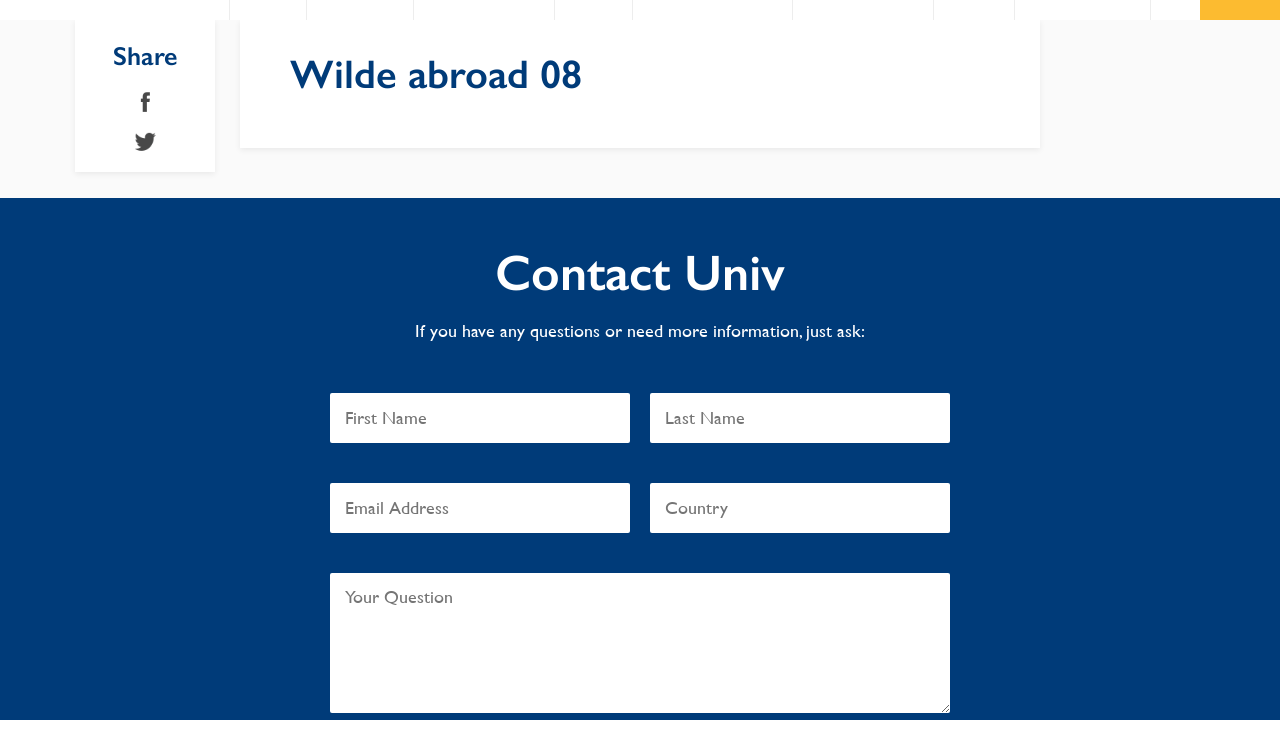

--- FILE ---
content_type: text/javascript
request_url: https://www.univ.ox.ac.uk/wp-content/themes/univ/eaf/modules/query_books/query_books.js
body_size: 143
content:

(function($){

$(document).ready(function(){

	$("li.cfirst").prependTo("li.books_tabs_dropdown.category ul");
	$("li.yfirst").prependTo("li.books_tabs_dropdown.subcategory ul");

});

})(jQuery);

--- FILE ---
content_type: text/javascript
request_url: https://www.univ.ox.ac.uk/wp-content/themes/univ/eaf/modules/wyswig_accordion/wyswig_accordion.js
body_size: 997
content:
(function($){

$(document).ready(function(){

	function getAllUrlParams(url) {

	  // get query string from url (optional) or window
	  var queryString = url ? url.split('?')[1] : window.location.search.slice(1);

	  // we'll store the parameters here
	  var obj = {};

	  // if query string exists
	  if (queryString) {

	    // stuff after # is not part of query string, so get rid of it
	    queryString = queryString.split('#')[0];

	    // split our query string into its component parts
	    var arr = queryString.split('&');

	    for (var i=0; i<arr.length; i++) {
	      // separate the keys and the values
	      var a = arr[i].split('=');

	      // in case params look like: list[]=thing1&list[]=thing2
	      var paramNum = undefined;
	      var paramName = a[0].replace(/\[\d*\]/, function(v) {
	        paramNum = v.slice(1,-1);
	        return '';
	      });

	      // set parameter value (use 'true' if empty)
	      var paramValue = typeof(a[1])==='undefined' ? true : a[1];

	      // (optional) keep case consistent
	      paramName = paramName.toLowerCase();
	      paramValue = paramValue.toLowerCase();

	      // if parameter name already exists
	      if (obj[paramName]) {
	        // convert value to array (if still string)
	        if (typeof obj[paramName] === 'string') {
	          obj[paramName] = [obj[paramName]];
	        }
	        // if no array index number specified...
	        if (typeof paramNum === 'undefined') {
	          // put the value on the end of the array
	          obj[paramName].push(paramValue);
	        }
	        // if array index number specified...
	        else {
	          // put the value at that index number
	          obj[paramName][paramNum] = paramValue;
	        }
	      }
	      // if param name doesn't exist yet, set it
	      else {
	        obj[paramName] = paramValue;
	      }
	    }
	  }

	  return obj;
	}

	var $link = $('#'+getAllUrlParams().link);

	if ($link.length) {
		$(window).load(function () {
			$link.trigger('click');
			$('html, body').animate({
	    	    scrollTop: $link.offset().top
		    }, 2000);
		});
	}

	$(".accordion").each(function () {
		$(this).find(".acc_tab").click(function () {
			$(this).parent().parent().find(".acc_tab").removeClass('acc_tab_close').next().slideUp(300);
			if ($(this).next().is(':hidden')) {
				$(this).parent().parent().find(".acc_tab").removeClass('acc_tab_close').next().slideUp(300);
				$(this).toggleClass('acc_tab_close').next().slideDown(300);
			}
		});
	});
	
});

})(jQuery);